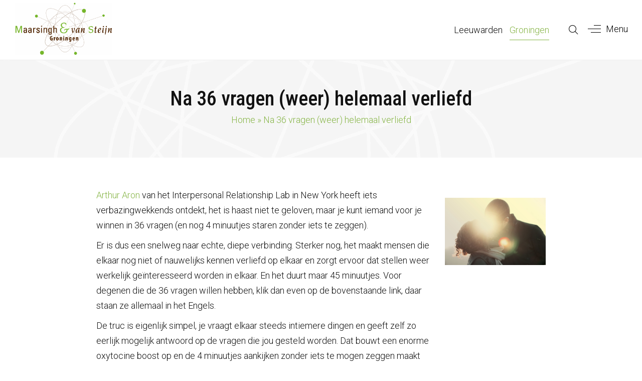

--- FILE ---
content_type: text/html; charset=UTF-8
request_url: https://www.maarsinghenvansteijn.nl/groningen/na-36-vragen-weer-helemaal-verliefd/
body_size: 9724
content:
<!DOCTYPE html>
<html lang="nl-NL">
    
<head>

    <meta charset="UTF-8" />
    <meta name="viewport" content="width=device-width, initial-scale=1, maximum-scale=1, user-scalable=no">
    <title>Na 36 vragen (weer) helemaal verliefd - Maarsingh &amp; van Steijn Groningen Maarsingh &amp; van Steijn Groningen</title>

    <meta name='robots' content='index, follow, max-image-preview:large, max-snippet:-1, max-video-preview:-1' />

	<!-- This site is optimized with the Yoast SEO plugin v26.8 - https://yoast.com/product/yoast-seo-wordpress/ -->
	<title>Na 36 vragen (weer) helemaal verliefd - Maarsingh &amp; van Steijn Groningen</title>
	<link rel="canonical" href="https://www.maarsinghenvansteijn.nl/groningen/na-36-vragen-weer-helemaal-verliefd/" />
	<meta property="og:locale" content="nl_NL" />
	<meta property="og:type" content="article" />
	<meta property="og:title" content="Na 36 vragen (weer) helemaal verliefd - Maarsingh &amp; van Steijn Groningen" />
	<meta property="og:description" content="Arthur Aron&nbsp;van het Interpersonal Relationship Lab in New York heeft iets verbazingwekkends ontdekt, het is [&hellip;]" />
	<meta property="og:url" content="https://www.maarsinghenvansteijn.nl/groningen/na-36-vragen-weer-helemaal-verliefd/" />
	<meta property="og:site_name" content="Maarsingh &amp; van Steijn Groningen" />
	<meta property="article:published_time" content="2020-08-28T10:52:03+00:00" />
	<meta property="article:modified_time" content="2022-09-29T13:56:26+00:00" />
	<meta property="og:image" content="https://www.maarsinghenvansteijn.nl/groningen/wp-content/uploads/sites/3/2020/08/maarsingh-en-van-steijn-verliefd-tmb-1200.jpg" />
	<meta property="og:image:width" content="1200" />
	<meta property="og:image:height" content="800" />
	<meta property="og:image:type" content="image/jpeg" />
	<meta name="author" content="groningen" />
	<meta name="twitter:card" content="summary_large_image" />
	<meta name="twitter:label1" content="Geschreven door" />
	<meta name="twitter:data1" content="groningen" />
	<meta name="twitter:label2" content="Geschatte leestijd" />
	<meta name="twitter:data2" content="1 minuut" />
	<script type="application/ld+json" class="yoast-schema-graph">{"@context":"https://schema.org","@graph":[{"@type":"Article","@id":"https://www.maarsinghenvansteijn.nl/groningen/na-36-vragen-weer-helemaal-verliefd/#article","isPartOf":{"@id":"https://www.maarsinghenvansteijn.nl/groningen/na-36-vragen-weer-helemaal-verliefd/"},"author":{"name":"groningen","@id":"https://www.maarsinghenvansteijn.nl/groningen/#/schema/person/2227bfc4602c0847ffbed01bfdc3b257"},"headline":"Na 36 vragen (weer) helemaal verliefd","datePublished":"2020-08-28T10:52:03+00:00","dateModified":"2022-09-29T13:56:26+00:00","mainEntityOfPage":{"@id":"https://www.maarsinghenvansteijn.nl/groningen/na-36-vragen-weer-helemaal-verliefd/"},"wordCount":214,"commentCount":0,"image":{"@id":"https://www.maarsinghenvansteijn.nl/groningen/na-36-vragen-weer-helemaal-verliefd/#primaryimage"},"thumbnailUrl":"https://www.maarsinghenvansteijn.nl/groningen/wp-content/uploads/sites/3/2020/08/maarsingh-en-van-steijn-verliefd-tmb-1200.jpg","articleSection":["Blogs"],"inLanguage":"nl-NL","potentialAction":[{"@type":"CommentAction","name":"Comment","target":["https://www.maarsinghenvansteijn.nl/groningen/na-36-vragen-weer-helemaal-verliefd/#respond"]}]},{"@type":"WebPage","@id":"https://www.maarsinghenvansteijn.nl/groningen/na-36-vragen-weer-helemaal-verliefd/","url":"https://www.maarsinghenvansteijn.nl/groningen/na-36-vragen-weer-helemaal-verliefd/","name":"Na 36 vragen (weer) helemaal verliefd - Maarsingh &amp; van Steijn Groningen","isPartOf":{"@id":"https://www.maarsinghenvansteijn.nl/groningen/#website"},"primaryImageOfPage":{"@id":"https://www.maarsinghenvansteijn.nl/groningen/na-36-vragen-weer-helemaal-verliefd/#primaryimage"},"image":{"@id":"https://www.maarsinghenvansteijn.nl/groningen/na-36-vragen-weer-helemaal-verliefd/#primaryimage"},"thumbnailUrl":"https://www.maarsinghenvansteijn.nl/groningen/wp-content/uploads/sites/3/2020/08/maarsingh-en-van-steijn-verliefd-tmb-1200.jpg","datePublished":"2020-08-28T10:52:03+00:00","dateModified":"2022-09-29T13:56:26+00:00","author":{"@id":"https://www.maarsinghenvansteijn.nl/groningen/#/schema/person/2227bfc4602c0847ffbed01bfdc3b257"},"breadcrumb":{"@id":"https://www.maarsinghenvansteijn.nl/groningen/na-36-vragen-weer-helemaal-verliefd/#breadcrumb"},"inLanguage":"nl-NL","potentialAction":[{"@type":"ReadAction","target":["https://www.maarsinghenvansteijn.nl/groningen/na-36-vragen-weer-helemaal-verliefd/"]}]},{"@type":"ImageObject","inLanguage":"nl-NL","@id":"https://www.maarsinghenvansteijn.nl/groningen/na-36-vragen-weer-helemaal-verliefd/#primaryimage","url":"https://www.maarsinghenvansteijn.nl/groningen/wp-content/uploads/sites/3/2020/08/maarsingh-en-van-steijn-verliefd-tmb-1200.jpg","contentUrl":"https://www.maarsinghenvansteijn.nl/groningen/wp-content/uploads/sites/3/2020/08/maarsingh-en-van-steijn-verliefd-tmb-1200.jpg","width":1200,"height":800},{"@type":"BreadcrumbList","@id":"https://www.maarsinghenvansteijn.nl/groningen/na-36-vragen-weer-helemaal-verliefd/#breadcrumb","itemListElement":[{"@type":"ListItem","position":1,"name":"Home","item":"https://www.maarsinghenvansteijn.nl/groningen/"},{"@type":"ListItem","position":2,"name":"Na 36 vragen (weer) helemaal verliefd"}]},{"@type":"WebSite","@id":"https://www.maarsinghenvansteijn.nl/groningen/#website","url":"https://www.maarsinghenvansteijn.nl/groningen/","name":"Maarsingh &amp; van Steijn Groningen","description":"en besmettelijke plek voor positieve emoties","potentialAction":[{"@type":"SearchAction","target":{"@type":"EntryPoint","urlTemplate":"https://www.maarsinghenvansteijn.nl/groningen/?s={search_term_string}"},"query-input":{"@type":"PropertyValueSpecification","valueRequired":true,"valueName":"search_term_string"}}],"inLanguage":"nl-NL"},{"@type":"Person","@id":"https://www.maarsinghenvansteijn.nl/groningen/#/schema/person/2227bfc4602c0847ffbed01bfdc3b257","name":"groningen","image":{"@type":"ImageObject","inLanguage":"nl-NL","@id":"https://www.maarsinghenvansteijn.nl/groningen/#/schema/person/image/","url":"https://secure.gravatar.com/avatar/20d6eb115fe3c6b677b056d9ed09977581cc3539eac83369315f572b8047f1b5?s=96&d=mm&r=g","contentUrl":"https://secure.gravatar.com/avatar/20d6eb115fe3c6b677b056d9ed09977581cc3539eac83369315f572b8047f1b5?s=96&d=mm&r=g","caption":"groningen"},"url":"https://www.maarsinghenvansteijn.nl/groningen/author/groningen/"}]}</script>
	<!-- / Yoast SEO plugin. -->


<link rel="alternate" type="application/rss+xml" title="Maarsingh &amp; van Steijn Groningen &raquo; Na 36 vragen (weer) helemaal verliefd reacties feed" href="https://www.maarsinghenvansteijn.nl/groningen/na-36-vragen-weer-helemaal-verliefd/feed/" />
<link rel="alternate" title="oEmbed (JSON)" type="application/json+oembed" href="https://www.maarsinghenvansteijn.nl/groningen/wp-json/oembed/1.0/embed?url=https%3A%2F%2Fwww.maarsinghenvansteijn.nl%2Fgroningen%2Fna-36-vragen-weer-helemaal-verliefd%2F" />
<link rel="alternate" title="oEmbed (XML)" type="text/xml+oembed" href="https://www.maarsinghenvansteijn.nl/groningen/wp-json/oembed/1.0/embed?url=https%3A%2F%2Fwww.maarsinghenvansteijn.nl%2Fgroningen%2Fna-36-vragen-weer-helemaal-verliefd%2F&#038;format=xml" />
<style id='wp-img-auto-sizes-contain-inline-css' type='text/css'>
img:is([sizes=auto i],[sizes^="auto," i]){contain-intrinsic-size:3000px 1500px}
/*# sourceURL=wp-img-auto-sizes-contain-inline-css */
</style>

<link rel='stylesheet' id='formidable-css' href='https://www.maarsinghenvansteijn.nl/groningen/wp-content/plugins/formidable/css/formidableforms3.css?ver=1151551' type='text/css' media='all' />
<style id='wp-emoji-styles-inline-css' type='text/css'>

	img.wp-smiley, img.emoji {
		display: inline !important;
		border: none !important;
		box-shadow: none !important;
		height: 1em !important;
		width: 1em !important;
		margin: 0 0.07em !important;
		vertical-align: -0.1em !important;
		background: none !important;
		padding: 0 !important;
	}
/*# sourceURL=wp-emoji-styles-inline-css */
</style>
<link rel='stylesheet' id='wp-block-library-css' href='https://www.maarsinghenvansteijn.nl/groningen/wp-includes/css/dist/block-library/style.min.css?ver=6.9' type='text/css' media='all' />
<style id='global-styles-inline-css' type='text/css'>
:root{--wp--preset--aspect-ratio--square: 1;--wp--preset--aspect-ratio--4-3: 4/3;--wp--preset--aspect-ratio--3-4: 3/4;--wp--preset--aspect-ratio--3-2: 3/2;--wp--preset--aspect-ratio--2-3: 2/3;--wp--preset--aspect-ratio--16-9: 16/9;--wp--preset--aspect-ratio--9-16: 9/16;--wp--preset--color--black: #000000;--wp--preset--color--cyan-bluish-gray: #abb8c3;--wp--preset--color--white: #ffffff;--wp--preset--color--pale-pink: #f78da7;--wp--preset--color--vivid-red: #cf2e2e;--wp--preset--color--luminous-vivid-orange: #ff6900;--wp--preset--color--luminous-vivid-amber: #fcb900;--wp--preset--color--light-green-cyan: #7bdcb5;--wp--preset--color--vivid-green-cyan: #00d084;--wp--preset--color--pale-cyan-blue: #8ed1fc;--wp--preset--color--vivid-cyan-blue: #0693e3;--wp--preset--color--vivid-purple: #9b51e0;--wp--preset--color--rood: #f2322c;--wp--preset--color--donkerrood: #c92924;--wp--preset--color--zwart: #000000;--wp--preset--color--grijs: #dddddd;--wp--preset--color--lichtgrijs: #f5f5f5;--wp--preset--color--wit: #ffffff;--wp--preset--gradient--vivid-cyan-blue-to-vivid-purple: linear-gradient(135deg,rgb(6,147,227) 0%,rgb(155,81,224) 100%);--wp--preset--gradient--light-green-cyan-to-vivid-green-cyan: linear-gradient(135deg,rgb(122,220,180) 0%,rgb(0,208,130) 100%);--wp--preset--gradient--luminous-vivid-amber-to-luminous-vivid-orange: linear-gradient(135deg,rgb(252,185,0) 0%,rgb(255,105,0) 100%);--wp--preset--gradient--luminous-vivid-orange-to-vivid-red: linear-gradient(135deg,rgb(255,105,0) 0%,rgb(207,46,46) 100%);--wp--preset--gradient--very-light-gray-to-cyan-bluish-gray: linear-gradient(135deg,rgb(238,238,238) 0%,rgb(169,184,195) 100%);--wp--preset--gradient--cool-to-warm-spectrum: linear-gradient(135deg,rgb(74,234,220) 0%,rgb(151,120,209) 20%,rgb(207,42,186) 40%,rgb(238,44,130) 60%,rgb(251,105,98) 80%,rgb(254,248,76) 100%);--wp--preset--gradient--blush-light-purple: linear-gradient(135deg,rgb(255,206,236) 0%,rgb(152,150,240) 100%);--wp--preset--gradient--blush-bordeaux: linear-gradient(135deg,rgb(254,205,165) 0%,rgb(254,45,45) 50%,rgb(107,0,62) 100%);--wp--preset--gradient--luminous-dusk: linear-gradient(135deg,rgb(255,203,112) 0%,rgb(199,81,192) 50%,rgb(65,88,208) 100%);--wp--preset--gradient--pale-ocean: linear-gradient(135deg,rgb(255,245,203) 0%,rgb(182,227,212) 50%,rgb(51,167,181) 100%);--wp--preset--gradient--electric-grass: linear-gradient(135deg,rgb(202,248,128) 0%,rgb(113,206,126) 100%);--wp--preset--gradient--midnight: linear-gradient(135deg,rgb(2,3,129) 0%,rgb(40,116,252) 100%);--wp--preset--font-size--small: 13px;--wp--preset--font-size--medium: 20px;--wp--preset--font-size--large: 36px;--wp--preset--font-size--x-large: 42px;--wp--preset--spacing--20: 0.44rem;--wp--preset--spacing--30: 0.67rem;--wp--preset--spacing--40: 1rem;--wp--preset--spacing--50: 1.5rem;--wp--preset--spacing--60: 2.25rem;--wp--preset--spacing--70: 3.38rem;--wp--preset--spacing--80: 5.06rem;--wp--preset--shadow--natural: 6px 6px 9px rgba(0, 0, 0, 0.2);--wp--preset--shadow--deep: 12px 12px 50px rgba(0, 0, 0, 0.4);--wp--preset--shadow--sharp: 6px 6px 0px rgba(0, 0, 0, 0.2);--wp--preset--shadow--outlined: 6px 6px 0px -3px rgb(255, 255, 255), 6px 6px rgb(0, 0, 0);--wp--preset--shadow--crisp: 6px 6px 0px rgb(0, 0, 0);}:where(.is-layout-flex){gap: 0.5em;}:where(.is-layout-grid){gap: 0.5em;}body .is-layout-flex{display: flex;}.is-layout-flex{flex-wrap: wrap;align-items: center;}.is-layout-flex > :is(*, div){margin: 0;}body .is-layout-grid{display: grid;}.is-layout-grid > :is(*, div){margin: 0;}:where(.wp-block-columns.is-layout-flex){gap: 2em;}:where(.wp-block-columns.is-layout-grid){gap: 2em;}:where(.wp-block-post-template.is-layout-flex){gap: 1.25em;}:where(.wp-block-post-template.is-layout-grid){gap: 1.25em;}.has-black-color{color: var(--wp--preset--color--black) !important;}.has-cyan-bluish-gray-color{color: var(--wp--preset--color--cyan-bluish-gray) !important;}.has-white-color{color: var(--wp--preset--color--white) !important;}.has-pale-pink-color{color: var(--wp--preset--color--pale-pink) !important;}.has-vivid-red-color{color: var(--wp--preset--color--vivid-red) !important;}.has-luminous-vivid-orange-color{color: var(--wp--preset--color--luminous-vivid-orange) !important;}.has-luminous-vivid-amber-color{color: var(--wp--preset--color--luminous-vivid-amber) !important;}.has-light-green-cyan-color{color: var(--wp--preset--color--light-green-cyan) !important;}.has-vivid-green-cyan-color{color: var(--wp--preset--color--vivid-green-cyan) !important;}.has-pale-cyan-blue-color{color: var(--wp--preset--color--pale-cyan-blue) !important;}.has-vivid-cyan-blue-color{color: var(--wp--preset--color--vivid-cyan-blue) !important;}.has-vivid-purple-color{color: var(--wp--preset--color--vivid-purple) !important;}.has-black-background-color{background-color: var(--wp--preset--color--black) !important;}.has-cyan-bluish-gray-background-color{background-color: var(--wp--preset--color--cyan-bluish-gray) !important;}.has-white-background-color{background-color: var(--wp--preset--color--white) !important;}.has-pale-pink-background-color{background-color: var(--wp--preset--color--pale-pink) !important;}.has-vivid-red-background-color{background-color: var(--wp--preset--color--vivid-red) !important;}.has-luminous-vivid-orange-background-color{background-color: var(--wp--preset--color--luminous-vivid-orange) !important;}.has-luminous-vivid-amber-background-color{background-color: var(--wp--preset--color--luminous-vivid-amber) !important;}.has-light-green-cyan-background-color{background-color: var(--wp--preset--color--light-green-cyan) !important;}.has-vivid-green-cyan-background-color{background-color: var(--wp--preset--color--vivid-green-cyan) !important;}.has-pale-cyan-blue-background-color{background-color: var(--wp--preset--color--pale-cyan-blue) !important;}.has-vivid-cyan-blue-background-color{background-color: var(--wp--preset--color--vivid-cyan-blue) !important;}.has-vivid-purple-background-color{background-color: var(--wp--preset--color--vivid-purple) !important;}.has-black-border-color{border-color: var(--wp--preset--color--black) !important;}.has-cyan-bluish-gray-border-color{border-color: var(--wp--preset--color--cyan-bluish-gray) !important;}.has-white-border-color{border-color: var(--wp--preset--color--white) !important;}.has-pale-pink-border-color{border-color: var(--wp--preset--color--pale-pink) !important;}.has-vivid-red-border-color{border-color: var(--wp--preset--color--vivid-red) !important;}.has-luminous-vivid-orange-border-color{border-color: var(--wp--preset--color--luminous-vivid-orange) !important;}.has-luminous-vivid-amber-border-color{border-color: var(--wp--preset--color--luminous-vivid-amber) !important;}.has-light-green-cyan-border-color{border-color: var(--wp--preset--color--light-green-cyan) !important;}.has-vivid-green-cyan-border-color{border-color: var(--wp--preset--color--vivid-green-cyan) !important;}.has-pale-cyan-blue-border-color{border-color: var(--wp--preset--color--pale-cyan-blue) !important;}.has-vivid-cyan-blue-border-color{border-color: var(--wp--preset--color--vivid-cyan-blue) !important;}.has-vivid-purple-border-color{border-color: var(--wp--preset--color--vivid-purple) !important;}.has-vivid-cyan-blue-to-vivid-purple-gradient-background{background: var(--wp--preset--gradient--vivid-cyan-blue-to-vivid-purple) !important;}.has-light-green-cyan-to-vivid-green-cyan-gradient-background{background: var(--wp--preset--gradient--light-green-cyan-to-vivid-green-cyan) !important;}.has-luminous-vivid-amber-to-luminous-vivid-orange-gradient-background{background: var(--wp--preset--gradient--luminous-vivid-amber-to-luminous-vivid-orange) !important;}.has-luminous-vivid-orange-to-vivid-red-gradient-background{background: var(--wp--preset--gradient--luminous-vivid-orange-to-vivid-red) !important;}.has-very-light-gray-to-cyan-bluish-gray-gradient-background{background: var(--wp--preset--gradient--very-light-gray-to-cyan-bluish-gray) !important;}.has-cool-to-warm-spectrum-gradient-background{background: var(--wp--preset--gradient--cool-to-warm-spectrum) !important;}.has-blush-light-purple-gradient-background{background: var(--wp--preset--gradient--blush-light-purple) !important;}.has-blush-bordeaux-gradient-background{background: var(--wp--preset--gradient--blush-bordeaux) !important;}.has-luminous-dusk-gradient-background{background: var(--wp--preset--gradient--luminous-dusk) !important;}.has-pale-ocean-gradient-background{background: var(--wp--preset--gradient--pale-ocean) !important;}.has-electric-grass-gradient-background{background: var(--wp--preset--gradient--electric-grass) !important;}.has-midnight-gradient-background{background: var(--wp--preset--gradient--midnight) !important;}.has-small-font-size{font-size: var(--wp--preset--font-size--small) !important;}.has-medium-font-size{font-size: var(--wp--preset--font-size--medium) !important;}.has-large-font-size{font-size: var(--wp--preset--font-size--large) !important;}.has-x-large-font-size{font-size: var(--wp--preset--font-size--x-large) !important;}
/*# sourceURL=global-styles-inline-css */
</style>

<style id='classic-theme-styles-inline-css' type='text/css'>
/*! This file is auto-generated */
.wp-block-button__link{color:#fff;background-color:#32373c;border-radius:9999px;box-shadow:none;text-decoration:none;padding:calc(.667em + 2px) calc(1.333em + 2px);font-size:1.125em}.wp-block-file__button{background:#32373c;color:#fff;text-decoration:none}
/*# sourceURL=/wp-includes/css/classic-themes.min.css */
</style>
<link rel='stylesheet' id='wp-block-paragraph-css' href='https://www.maarsinghenvansteijn.nl/groningen/wp-includes/blocks/paragraph/style.min.css?ver=6.9' type='text/css' media='all' />
<script type="text/javascript" src="https://www.maarsinghenvansteijn.nl/groningen/wp-includes/js/jquery/jquery.min.js?ver=3.7.1" id="jquery-core-js"></script>
<script type="text/javascript" src="https://www.maarsinghenvansteijn.nl/groningen/wp-includes/js/jquery/jquery-migrate.min.js?ver=3.4.1" id="jquery-migrate-js"></script>
<link rel="https://api.w.org/" href="https://www.maarsinghenvansteijn.nl/groningen/wp-json/" /><link rel="alternate" title="JSON" type="application/json" href="https://www.maarsinghenvansteijn.nl/groningen/wp-json/wp/v2/posts/235" /><link rel="EditURI" type="application/rsd+xml" title="RSD" href="https://www.maarsinghenvansteijn.nl/groningen/xmlrpc.php?rsd" />
<meta name="generator" content="WordPress 6.9" />
<link rel='shortlink' href='https://www.maarsinghenvansteijn.nl/groningen/?p=235' />
<script>document.documentElement.className += " js";</script>
<style type="text/css">.blue-message {
background: none repeat scroll 0 0 #3399ff;
    color: #ffffff;
    text-shadow: none;
    font-size: 16px;
    line-height: 24px;
    padding: 10px;
}.green-message {
background: none repeat scroll 0 0 #8cc14c;
    color: #ffffff;
    text-shadow: none;
    font-size: 16px;
    line-height: 24px;
    padding: 10px;
}.orange-message {
background: none repeat scroll 0 0 #faa732;
    color: #ffffff;
    text-shadow: none;
    font-size: 16px;
    line-height: 24px;
    padding: 10px;
}.red-message {
background: none repeat scroll 0 0 #da4d31;
    color: #ffffff;
    text-shadow: none;
    font-size: 16px;
    line-height: 24px;
    padding: 10px;
}.grey-message {
background: none repeat scroll 0 0 #53555c;
    color: #ffffff;
    text-shadow: none;
    font-size: 16px;
    line-height: 24px;
    padding: 10px;
}.left-block {
background: none repeat scroll 0 0px, radial-gradient(ellipse at center center, #ffffff 0%, #f2f2f2 100%) repeat scroll 0 0 rgba(0, 0, 0, 0);
    color: #8b8e97;
    padding: 10px;
    margin: 10px;
    float: left;
}.right-block {
background: none repeat scroll 0 0px, radial-gradient(ellipse at center center, #ffffff 0%, #f2f2f2 100%) repeat scroll 0 0 rgba(0, 0, 0, 0);
    color: #8b8e97;
    padding: 10px;
    margin: 10px;
    float: right;
}.blockquotes {
background: none;
    border-left: 5px solid #f1f1f1;
    color: #8B8E97;
    font-size: 16px;
    font-style: italic;
    line-height: 22px;
    padding-left: 15px;
    padding: 10px;
    width: 60%;
    float: left;
}</style><link rel="icon" href="https://www.maarsinghenvansteijn.nl/groningen/wp-content/uploads/sites/3/2020/09/cropped-favicon-150x150.png" sizes="32x32" />
<link rel="icon" href="https://www.maarsinghenvansteijn.nl/groningen/wp-content/uploads/sites/3/2020/09/cropped-favicon-300x300.png" sizes="192x192" />
<link rel="apple-touch-icon" href="https://www.maarsinghenvansteijn.nl/groningen/wp-content/uploads/sites/3/2020/09/cropped-favicon-300x300.png" />
<meta name="msapplication-TileImage" content="https://www.maarsinghenvansteijn.nl/groningen/wp-content/uploads/sites/3/2020/09/cropped-favicon-300x300.png" />
  
    <link rel="stylesheet" href="https://maxcdn.bootstrapcdn.com/bootstrap/3.3.6/css/bootstrap.min.css">
    <link rel="stylesheet" href="https://maxcdn.bootstrapcdn.com/bootstrap/3.3.6/css/bootstrap-theme.min.css">
    <link rel="stylesheet" href="https://www.maarsinghenvansteijn.nl/groningen/wp-content/themes/idstheme-groningen/style.css" type="text/css" media="screen" />
	<link href="https://fonts.googleapis.com/css2?family=Roboto+Condensed:wght@400;500;700&family=Roboto:wght@300;400;500;700&display=swap" rel="stylesheet">
	<link rel="stylesheet" href="https://use.fontawesome.com/releases/v5.4.2/css/all.css" integrity="sha384-/rXc/GQVaYpyDdyxK+ecHPVYJSN9bmVFBvjA/9eOB+pb3F2w2N6fc5qB9Ew5yIns" crossorigin="anonymous">

    <script src="https://ajax.googleapis.com/ajax/libs/jquery/2.1.3/jquery.min.js"></script>
    <script src="https://maxcdn.bootstrapcdn.com/bootstrap/3.3.6/js/bootstrap.min.js"></script>
    <script src="https://use.fontawesome.com/3378a61f04.js"></script>
    <script src="https://kit.fontawesome.com/41058d547a.js" crossorigin="anonymous"></script>    

</head>
    
<body class="wp-singular post-template-default single single-post postid-235 single-format-standard wp-theme-idstheme-groningen">


<!--
<script>
var promise = document.querySelector('video').play();

if (promise !== undefined) {
  promise.then(_ => {
    // Autoplay started!
  }).catch(error => {
    // Autoplay was prevented.
    // Show a "Play" button so that user can start playback.
  });
}
</script>
-->

<script>



// SLIDE MENU
$(document).ready(function(){
  $("a.collapse-button, .visible-back").click(function(){
    $("#collapse, #menu").toggleClass("visible");
  });
});


$(document).ready(function(){
  $("#collapse ul li.menu-item-has-children").append("<i class='far fa-plus'></i>");
});


$(document).ready(function(){
  $("#collapse ul li.menu-item-has-children").click(function(){
    $(this).toggleClass("zichtbaar");
  });
});





// MOBILE MENU OVERLAY
$(document).ready(function(){												
        $('#mob-header .button').on('click',function(e){
      		e.preventDefault();
      		$('body').toggleClass('hid');
      	});
      	$('body.hid #mob-header .button').on('click',function(e){
      		e.preventDefault();
      		$('body').removeClass('hid');
      	});
});



// MENU ANKER SCROLL

$('#menu[href*="#"], #menu a[href*="#"]:not([href="#"])').click(function() {
  if (location.pathname.replace(/^\//, '') == this.pathname.replace(/^\//, '') && location.hostname == this.hostname) {
    var target = $(this.hash);
    target = target.length ? target : $('[name=' + this.hash.slice(1) + ']');
    if (target.length) {
      $('html, body').animate({
        scrollTop: target.offset().top
      }, 1000);
      return false;
    }
  }
});



// NA 1PX ADD CLASS

$(window).scroll(function() {    
    var scroll = $(window).scrollTop();

    if (scroll >= 1) {
        $("#menu").addClass("fixed");
    } else {
        $("#menu").removeClass("fixed");
    }
});




</script>

	<div id="menu">
	<div class="groot">
	<div class="fluid-container">
    	<div class="row">
      		<div class="col-xs-6 col-sm-4">
        		<a class="logo" href="https://www.maarsinghenvansteijn.nl/groningen"></a>
     	 	</div>
      		<div class="col-xs-6 col-sm-8 text-right">
				
				<div class="locaties">
					<div class="menu-locaties-container"><ul id="menu-locaties" class="hidden-xs"><li id="menu-item-6" class="menu-item menu-item-type-custom menu-item-object-custom menu-item-6"><a href="/leeuwarden">Leeuwarden</a></li>
<li id="menu-item-7" class="actief menu-item menu-item-type-custom menu-item-object-custom menu-item-7"><a>Groningen</a></li>
</ul></div>				</div>
			
                <a class="zoek" data-toggle="modal" data-target="#zoeken"><i class="fal fa-search"></i></a>

  				<a class="collapse-button">
					<span></span>
					<span></span>
					<span></span>
				</a>
      		</div>
    	</div>
  	</div>
	</div>
	<div class="klein hidden-xs hidden-sm hidden-md hidden-lg">
		<div class="col-xs-6">
		    <a class="logo" href="https://www.maarsinghenvansteijn.nl/groningen"></a>	  
		</div>
		<div class="col-xs-6 text-right">
			<a class="bars text-right btn-open">
				<i class="fas fa-bars"></i>
				<i class="far fa-times"></i>
			</a>
		</div>
		<div class="overlay">
	    	<div class="wrap">
	      		<div class="menu-menu-container"><ul id="menu-menu" class="menu"><li id="menu-item-2612" class="menu-item menu-item-type-post_type menu-item-object-page menu-item-home menu-item-2612"><a href="https://www.maarsinghenvansteijn.nl/groningen/">Homepagina</a></li>
<li id="menu-item-2598" class="menu-item menu-item-type-post_type menu-item-object-page menu-item-has-children menu-item-2598"><a href="https://www.maarsinghenvansteijn.nl/groningen/over-ons/">Over ons</a>
<ul class="sub-menu">
	<li id="menu-item-2601" class="menu-item menu-item-type-post_type menu-item-object-page menu-item-2601"><a href="https://www.maarsinghenvansteijn.nl/groningen/over-ons/onze-mensen/">Onze mensen</a></li>
	<li id="menu-item-2603" class="menu-item menu-item-type-post_type menu-item-object-page menu-item-2603"><a href="https://www.maarsinghenvansteijn.nl/groningen/over-ons/wat-doen-wij-2/">Wat doen wij</a></li>
	<li id="menu-item-2600" class="menu-item menu-item-type-post_type menu-item-object-page menu-item-2600"><a href="https://www.maarsinghenvansteijn.nl/groningen/over-ons/ons-pand/">Ons pand</a></li>
	<li id="menu-item-2602" class="menu-item menu-item-type-post_type menu-item-object-page menu-item-2602"><a href="https://www.maarsinghenvansteijn.nl/groningen/over-ons/vacatures/">Vacatures</a></li>
</ul>
</li>
<li id="menu-item-2605" class="menu-item menu-item-type-post_type menu-item-object-page menu-item-has-children menu-item-2605"><a href="https://www.maarsinghenvansteijn.nl/groningen/particulier/">Onze zorg</a>
<ul class="sub-menu">
	<li id="menu-item-2610" class="menu-item menu-item-type-post_type menu-item-object-page menu-item-2610"><a href="https://www.maarsinghenvansteijn.nl/groningen/particulier/meest-gestelde-vragen/">Meest gestelde vragen</a></li>
	<li id="menu-item-2609" class="menu-item menu-item-type-post_type menu-item-object-page menu-item-2609"><a href="https://www.maarsinghenvansteijn.nl/groningen/particulier/intakegesprek/">Intakegesprek &amp; wachttijd</a></li>
	<li id="menu-item-2611" class="menu-item menu-item-type-post_type menu-item-object-page menu-item-2611"><a href="https://www.maarsinghenvansteijn.nl/groningen/particulier/onderzoek/">Onderzoek</a></li>
	<li id="menu-item-2606" class="menu-item menu-item-type-post_type menu-item-object-page menu-item-2606"><a href="https://www.maarsinghenvansteijn.nl/groningen/particulier/behandeling/">Behandeling</a></li>
	<li id="menu-item-2608" class="menu-item menu-item-type-post_type menu-item-object-page menu-item-2608"><a href="https://www.maarsinghenvansteijn.nl/groningen/particulier/e-health/">E-Health</a></li>
</ul>
</li>
<li id="menu-item-2597" class="menu-item menu-item-type-post_type menu-item-object-page menu-item-2597"><a href="https://www.maarsinghenvansteijn.nl/groningen/particulier/groepsaanbod/">Groepsaanbod</a></li>
<li id="menu-item-2632" class="menu-item menu-item-type-post_type menu-item-object-page menu-item-2632"><a href="https://www.maarsinghenvansteijn.nl/groningen/blogs/">Blogs</a></li>
<li id="menu-item-2633" class="menu-item menu-item-type-post_type menu-item-object-page menu-item-2633"><a href="https://www.maarsinghenvansteijn.nl/groningen/agenda/">Agenda</a></li>
<li id="menu-item-2604" class="menu-item menu-item-type-post_type menu-item-object-page menu-item-2604"><a href="https://www.maarsinghenvansteijn.nl/groningen/podcast/">Podcast</a></li>
<li id="menu-item-2596" class="menu-item menu-item-type-post_type menu-item-object-page menu-item-2596"><a href="https://www.maarsinghenvansteijn.nl/groningen/contact/">Contact</a></li>
<li id="menu-item-2591" class="menu-item menu-item-type-post_type menu-item-object-page menu-item-2591"><a href="https://www.maarsinghenvansteijn.nl/groningen/faq/">FAQ</a></li>
</ul></div>	    	</div>
	  	</div>
	</div>
</div>



<!-- Zoekfunctie in module -->

<div class="modal fade" id="zoeken" role="dialog">
  <div class="modal-dialog text-center">
    <h1>Waar kunnen we mee helpen? </h1>
    <br>
      <form role="search" method="get" class="search-form" action="https://www.maarsinghenvansteijn.nl/groningen/">
        <label>
          <span class="screen-reader-text"></span>
          <input type="search" class="search-field" placeholder="Uw zoekopdracht" value="" name="s" title="Zoeken:" />
        </label>
        <input type="submit" class="knop" value="Zoeken" />
    </form>
  </div>
</div>
	
	
<div id="collapse">
	<div class="visible-back"></div>	
		<div class="menu-menu-container"><ul id="menu-menu-1" class="menu"><li class="menu-item menu-item-type-post_type menu-item-object-page menu-item-home menu-item-2612"><a href="https://www.maarsinghenvansteijn.nl/groningen/">Homepagina</a></li>
<li class="menu-item menu-item-type-post_type menu-item-object-page menu-item-has-children menu-item-2598"><a href="https://www.maarsinghenvansteijn.nl/groningen/over-ons/">Over ons</a>
<ul class="sub-menu">
	<li class="menu-item menu-item-type-post_type menu-item-object-page menu-item-2601"><a href="https://www.maarsinghenvansteijn.nl/groningen/over-ons/onze-mensen/">Onze mensen</a></li>
	<li class="menu-item menu-item-type-post_type menu-item-object-page menu-item-2603"><a href="https://www.maarsinghenvansteijn.nl/groningen/over-ons/wat-doen-wij-2/">Wat doen wij</a></li>
	<li class="menu-item menu-item-type-post_type menu-item-object-page menu-item-2600"><a href="https://www.maarsinghenvansteijn.nl/groningen/over-ons/ons-pand/">Ons pand</a></li>
	<li class="menu-item menu-item-type-post_type menu-item-object-page menu-item-2602"><a href="https://www.maarsinghenvansteijn.nl/groningen/over-ons/vacatures/">Vacatures</a></li>
</ul>
</li>
<li class="menu-item menu-item-type-post_type menu-item-object-page menu-item-has-children menu-item-2605"><a href="https://www.maarsinghenvansteijn.nl/groningen/particulier/">Onze zorg</a>
<ul class="sub-menu">
	<li class="menu-item menu-item-type-post_type menu-item-object-page menu-item-2610"><a href="https://www.maarsinghenvansteijn.nl/groningen/particulier/meest-gestelde-vragen/">Meest gestelde vragen</a></li>
	<li class="menu-item menu-item-type-post_type menu-item-object-page menu-item-2609"><a href="https://www.maarsinghenvansteijn.nl/groningen/particulier/intakegesprek/">Intakegesprek &amp; wachttijd</a></li>
	<li class="menu-item menu-item-type-post_type menu-item-object-page menu-item-2611"><a href="https://www.maarsinghenvansteijn.nl/groningen/particulier/onderzoek/">Onderzoek</a></li>
	<li class="menu-item menu-item-type-post_type menu-item-object-page menu-item-2606"><a href="https://www.maarsinghenvansteijn.nl/groningen/particulier/behandeling/">Behandeling</a></li>
	<li class="menu-item menu-item-type-post_type menu-item-object-page menu-item-2608"><a href="https://www.maarsinghenvansteijn.nl/groningen/particulier/e-health/">E-Health</a></li>
</ul>
</li>
<li class="menu-item menu-item-type-post_type menu-item-object-page menu-item-2597"><a href="https://www.maarsinghenvansteijn.nl/groningen/particulier/groepsaanbod/">Groepsaanbod</a></li>
<li class="menu-item menu-item-type-post_type menu-item-object-page menu-item-2632"><a href="https://www.maarsinghenvansteijn.nl/groningen/blogs/">Blogs</a></li>
<li class="menu-item menu-item-type-post_type menu-item-object-page menu-item-2633"><a href="https://www.maarsinghenvansteijn.nl/groningen/agenda/">Agenda</a></li>
<li class="menu-item menu-item-type-post_type menu-item-object-page menu-item-2604"><a href="https://www.maarsinghenvansteijn.nl/groningen/podcast/">Podcast</a></li>
<li class="menu-item menu-item-type-post_type menu-item-object-page menu-item-2596"><a href="https://www.maarsinghenvansteijn.nl/groningen/contact/">Contact</a></li>
<li class="menu-item menu-item-type-post_type menu-item-object-page menu-item-2591"><a href="https://www.maarsinghenvansteijn.nl/groningen/faq/">FAQ</a></li>
</ul></div></div>
	
<div id="top" class="text-center">
	<h1>
		Na 36 vragen (weer) helemaal verliefd	</h1>
	<p id="breadcrumbs"><span><span><a href="https://www.maarsinghenvansteijn.nl/groningen/">Home</a></span> &raquo; <span class="breadcrumb_last" aria-current="page">Na 36 vragen (weer) helemaal verliefd</span></span></p></div>


<div id="middle">
	<div class="fluid-container">
		<div class="row">
			<div class="col-sm-9">
				
<p><a href="https://www.psychologytoday.com/blog/open-gently/201310/36-questions-bring-you-closer-together" target="_blank" rel="noreferrer noopener">Arthur Aron</a>&nbsp;van het Interpersonal Relationship Lab in New York heeft iets verbazingwekkends ontdekt, het is haast niet te geloven, maar je kunt iemand voor je winnen in 36 vragen (en nog 4 minuutjes staren zonder iets te zeggen).</p>



<p>Er is dus een snelweg naar echte, diepe verbinding. Sterker nog, het maakt mensen die elkaar nog niet of nauwelijks kennen verliefd op elkaar en zorgt ervoor dat stellen weer werkelijk geïnteresseerd worden in elkaar. En het duurt maar 45 minuutjes. Voor degenen die de 36 vragen willen hebben, klik dan even op de bovenstaande link, daar staan ze allemaal in het Engels.</p>



<p>De truc is eigenlijk simpel, je vraagt elkaar steeds intiemere dingen en geeft zelf zo eerlijk mogelijk antwoord op de vragen die jou gesteld worden. Dat bouwt een enorme oxytocine boost op en de 4 minuutjes aankijken zonder iets te mogen zeggen maakt het spel af. En ja, wat vinden we hier nou van? Nou, ik weet het wel, ik vind het werkelijk geweldig! Het werkt nog beter dan een uitvinding van Berkeley, wat wel de zgn. ‘fast friends procedure’ wordt genoemd. En ook leuk, ook bestaande stellen kunnen op deze manier hun relatie weer een enorme opkikker geven. Relatietherapie in 45 minuten, het is niet te geloven, maar ook prachtig.</p>

			</div>
			<div class="col-sm-3">
				<img width="1200" height="800" src="https://www.maarsinghenvansteijn.nl/groningen/wp-content/uploads/sites/3/2020/08/maarsingh-en-van-steijn-verliefd-tmb-1200.jpg" class="attachment-post-thumbnail size-post-thumbnail wp-post-image" alt="" decoding="async" fetchpriority="high" srcset="https://www.maarsinghenvansteijn.nl/groningen/wp-content/uploads/sites/3/2020/08/maarsingh-en-van-steijn-verliefd-tmb-1200.jpg 1200w, https://www.maarsinghenvansteijn.nl/groningen/wp-content/uploads/sites/3/2020/08/maarsingh-en-van-steijn-verliefd-tmb-1200-300x200.jpg 300w, https://www.maarsinghenvansteijn.nl/groningen/wp-content/uploads/sites/3/2020/08/maarsingh-en-van-steijn-verliefd-tmb-1200-1024x683.jpg 1024w, https://www.maarsinghenvansteijn.nl/groningen/wp-content/uploads/sites/3/2020/08/maarsingh-en-van-steijn-verliefd-tmb-1200-768x512.jpg 768w" sizes="(max-width: 1200px) 100vw, 1200px" />			</div>					
		</div>
	</div>
</div>

		



<div id="auteur">
    <div class="container">
        <div class="row">
            <div class="col-sm-offset-1 col-sm-10 col-md-offset-2 col-md-8 text-center">
				<div class="auteur-inhoud">
				<h4 style="color:#f2322c;">Geschreven door</h4>
				<h2>
									</h2>
				</div>
			</div>
		</div>
	</div>
</div>



<div id="footer">
	<div class="container">
		<div class="row">
			<div class="col-sm-4">
        		<h4>Je vindt ons in</h4>
				<h3>Leeuwarden</h3>
        		<span>Bollemanssteeg 64</span><br>
        		<span>8911 DW Leeuwarden</span><br>
				<a href="tel:058 213 76 65">058 213 76 65</a><br>
        		<a href="mailto:info@maarsinghenvansteijn.nl">info@maarsinghenvansteijn.nl</a>
			</div>
			<div class="col-sm-4">
        		<h4>en in</h4>
				<h3>Groningen</h3>
        		<span>Zuiderpark 13</span><br>
        		<span>9724 AG Groningen</span><br>
				<a href="tel:050 305 33 89">050 305 33 89</a><br>
        		<a href="mailto:groningen@maarsinghenvansteijn.nl">groningen@maarsinghenvansteijn.nl</a>
			</div>
		<div class="col-sm-4">
									<a class="social" href="https://www.facebook.com/MaarsingEnVanSteijn/" target="_blank"><i class="fab fa-facebook-f"></i></a>
																					<a class="social" href="https://nl.linkedin.com/company/maarsingh-&-van-steijn" target="_blank"><i class="fab fa-linkedin-in"></i></a>
													<a class="social" href="https://vimeo.com/maarsinghenvansteijn" target="_blank"><i class="fab fa-vimeo-v"></i></a>
									
		</div>
		
		
		      <div class="col-sm-12 text-center">

        <a href="tel:"></a>
        <a href="mailto:"></a>      </div>
    </div>
  </div>
</div>

<div id="footer-bottom">
  <div class="fluid-container">
    <div class="row">
      <div class="col-sm-6 text-left">
        <div class="menu-onderkant-container"><ul id="menu-onderkant" class="menu"><li id="menu-item-2619" class="menu-item menu-item-type-post_type menu-item-object-page menu-item-2619"><a href="https://www.maarsinghenvansteijn.nl/groningen/privacy-policy/">Privacy</a></li>
<li id="menu-item-2620" class="menu-item menu-item-type-post_type menu-item-object-page menu-item-2620"><a href="https://www.maarsinghenvansteijn.nl/groningen/cookies/">Cookies</a></li>
<li id="menu-item-2958" class="menu-item menu-item-type-post_type menu-item-object-page menu-item-2958"><a href="https://www.maarsinghenvansteijn.nl/groningen/algemene-voorwaarden/">Algemene voorwaarden</a></li>
<li id="menu-item-2959" class="menu-item menu-item-type-post_type menu-item-object-page menu-item-2959"><a href="https://www.maarsinghenvansteijn.nl/groningen/annuleringsbeleid/">Annuleringsbeleid</a></li>
</ul></div>      </div>

      <div class="col-sm-6 text-right">
        <a href="https://www.idsinternet.nl" target="_blank" class="ids">ids</a>
      </div>
    </div>
  </div>
</div>






<script type="speculationrules">
{"prefetch":[{"source":"document","where":{"and":[{"href_matches":"/groningen/*"},{"not":{"href_matches":["/groningen/wp-*.php","/groningen/wp-admin/*","/groningen/wp-content/uploads/sites/3/*","/groningen/wp-content/*","/groningen/wp-content/plugins/*","/groningen/wp-content/themes/idstheme-groningen/*","/groningen/*\\?(.+)"]}},{"not":{"selector_matches":"a[rel~=\"nofollow\"]"}},{"not":{"selector_matches":".no-prefetch, .no-prefetch a"}}]},"eagerness":"conservative"}]}
</script>
<script id="wp-emoji-settings" type="application/json">
{"baseUrl":"https://s.w.org/images/core/emoji/17.0.2/72x72/","ext":".png","svgUrl":"https://s.w.org/images/core/emoji/17.0.2/svg/","svgExt":".svg","source":{"concatemoji":"https://www.maarsinghenvansteijn.nl/groningen/wp-includes/js/wp-emoji-release.min.js?ver=6.9"}}
</script>
<script type="module">
/* <![CDATA[ */
/*! This file is auto-generated */
const a=JSON.parse(document.getElementById("wp-emoji-settings").textContent),o=(window._wpemojiSettings=a,"wpEmojiSettingsSupports"),s=["flag","emoji"];function i(e){try{var t={supportTests:e,timestamp:(new Date).valueOf()};sessionStorage.setItem(o,JSON.stringify(t))}catch(e){}}function c(e,t,n){e.clearRect(0,0,e.canvas.width,e.canvas.height),e.fillText(t,0,0);t=new Uint32Array(e.getImageData(0,0,e.canvas.width,e.canvas.height).data);e.clearRect(0,0,e.canvas.width,e.canvas.height),e.fillText(n,0,0);const a=new Uint32Array(e.getImageData(0,0,e.canvas.width,e.canvas.height).data);return t.every((e,t)=>e===a[t])}function p(e,t){e.clearRect(0,0,e.canvas.width,e.canvas.height),e.fillText(t,0,0);var n=e.getImageData(16,16,1,1);for(let e=0;e<n.data.length;e++)if(0!==n.data[e])return!1;return!0}function u(e,t,n,a){switch(t){case"flag":return n(e,"\ud83c\udff3\ufe0f\u200d\u26a7\ufe0f","\ud83c\udff3\ufe0f\u200b\u26a7\ufe0f")?!1:!n(e,"\ud83c\udde8\ud83c\uddf6","\ud83c\udde8\u200b\ud83c\uddf6")&&!n(e,"\ud83c\udff4\udb40\udc67\udb40\udc62\udb40\udc65\udb40\udc6e\udb40\udc67\udb40\udc7f","\ud83c\udff4\u200b\udb40\udc67\u200b\udb40\udc62\u200b\udb40\udc65\u200b\udb40\udc6e\u200b\udb40\udc67\u200b\udb40\udc7f");case"emoji":return!a(e,"\ud83e\u1fac8")}return!1}function f(e,t,n,a){let r;const o=(r="undefined"!=typeof WorkerGlobalScope&&self instanceof WorkerGlobalScope?new OffscreenCanvas(300,150):document.createElement("canvas")).getContext("2d",{willReadFrequently:!0}),s=(o.textBaseline="top",o.font="600 32px Arial",{});return e.forEach(e=>{s[e]=t(o,e,n,a)}),s}function r(e){var t=document.createElement("script");t.src=e,t.defer=!0,document.head.appendChild(t)}a.supports={everything:!0,everythingExceptFlag:!0},new Promise(t=>{let n=function(){try{var e=JSON.parse(sessionStorage.getItem(o));if("object"==typeof e&&"number"==typeof e.timestamp&&(new Date).valueOf()<e.timestamp+604800&&"object"==typeof e.supportTests)return e.supportTests}catch(e){}return null}();if(!n){if("undefined"!=typeof Worker&&"undefined"!=typeof OffscreenCanvas&&"undefined"!=typeof URL&&URL.createObjectURL&&"undefined"!=typeof Blob)try{var e="postMessage("+f.toString()+"("+[JSON.stringify(s),u.toString(),c.toString(),p.toString()].join(",")+"));",a=new Blob([e],{type:"text/javascript"});const r=new Worker(URL.createObjectURL(a),{name:"wpTestEmojiSupports"});return void(r.onmessage=e=>{i(n=e.data),r.terminate(),t(n)})}catch(e){}i(n=f(s,u,c,p))}t(n)}).then(e=>{for(const n in e)a.supports[n]=e[n],a.supports.everything=a.supports.everything&&a.supports[n],"flag"!==n&&(a.supports.everythingExceptFlag=a.supports.everythingExceptFlag&&a.supports[n]);var t;a.supports.everythingExceptFlag=a.supports.everythingExceptFlag&&!a.supports.flag,a.supports.everything||((t=a.source||{}).concatemoji?r(t.concatemoji):t.wpemoji&&t.twemoji&&(r(t.twemoji),r(t.wpemoji)))});
//# sourceURL=https://www.maarsinghenvansteijn.nl/groningen/wp-includes/js/wp-emoji-loader.min.js
/* ]]> */
</script>

</body>
</html>


<!-- Page cached by LiteSpeed Cache 7.7 on 2026-01-28 05:16:47 -->
<!-- Dynamic page generated in 1.441 seconds. -->
<!-- Cached page generated by WP-Super-Cache on 2026-01-28 05:16:47 -->

<!-- super cache -->

--- FILE ---
content_type: text/css
request_url: https://www.maarsinghenvansteijn.nl/groningen/wp-content/themes/idstheme-groningen/style.css
body_size: 157
content:
/*
Theme Name: Maarsingh & Van Steijn Groningen
Author: IDS internet
Author URI: https://www.idsinternet.nl
Description: Het World Wide Web is voor IDS een weg met ongekende mogelijkheden. IDS bestaat uit een team enthousiaste, ervaren en leuke mensen, die ervoor zorgen dat er professionele websites en webshops gerealiseerd worden.
Version: 14.09.22
*/

@import url('css/editor-style.css');
@import url('css/base.css');
@import url('css/standard.css');
@import url('css/responsive.css');
body.logged-in #collapse,
body.logged-in #menu {top: 32px !important;}

span.form {color: #FFF;}

.programma {
background: #f5f5f5;
padding: 30px;
margin: 20px 0;
}


a.blok > div{position:relative;overflow:hidden;}

a.blok > div .hover {
	position:absolute;
	top:0;right:0;bottom:0;left:0;
	background-position:center;
	background-size:cover;
}

.h-afb {opacity:0;}

a.blok > div:hover .h-afb {opacity:1;}


--- FILE ---
content_type: text/css
request_url: https://www.maarsinghenvansteijn.nl/groningen/wp-content/themes/idstheme-groningen/css/editor-style.css
body_size: 128
content:
body{color:#111;font-size:18px;line-height:30px;font-family: 'Roboto', sans-serif;-webkit-font-smoothing:antialiased;font-weight:300;}

textarea.editor-post-title__input, 
h1 	{font-size:40px;font-family: 'Roboto Condensed', sans-serif;font-weight:500;}
blockquote,
h2 	{font-size:34px;font-family: 'Roboto Condensed', sans-serif;font-weight:500;line-height:42px;border:0;}
h3 	{font-size:28px;font-family: 'Roboto Condensed', sans-serif;font-weight:500;}
blockquote cite,
h4 	{font-size:22px;font-family: 'Roboto Condensed', sans-serif;font-weight:500;}
h5 	{font-size:20px;font-family: 'Roboto Condensed', sans-serif;font-weight:500;}
h6 	{font-size:18px;font-family: 'Roboto Condensed', sans-serif;font-weight:500;}

textarea.editor-post-title__input, h1, h2, h3, h4, h5, h6 {margin:5px 0;}

blockquote {position:relative;padding-top:30px !important;}
blockquote:before {
    content: open-quote;
    font-family: 'Playfair Display', serif;
    font-weight: 500 !important;
    font-size: 120px;
	color:#f3332d;
	top:0;
	position:absolute;
}

p > a {color:#85b445;}

.wp-block-button a {
	font-weight: 400;
	padding: 10px 15px !important;
}
.wp-block-button a:after {
	content: "\f105";
	font-family: 'Font Awesome 5 Pro';
	display: inline-block;
	margin-left: 10px;
}

--- FILE ---
content_type: text/css
request_url: https://www.maarsinghenvansteijn.nl/groningen/wp-content/themes/idstheme-groningen/css/base.css
body_size: 1706
content:
/*body.home #menu		{position:absolute;}*/
#menu 				{height: 120px;line-height: 120px;background:#ffffff;position:fixed;width:100%;z-index:1000;border-bottom:1px solid #eee;top:0;}
#menu ul 			{padding: 0;margin: 0;}
#menu ul li			{list-style: none;display:inline-block;position:relative;}
#menu ul li a 		{color: #111;padding: 10px;text-decoration:none;}
#menu ul > li:last-child a {padding-right: 0 !important;}
#menu ul > li.menu-item-has-children > a:after {content: "\f0dd";font-family: fontawesome;margin: 0 0 0 5px;position:absolute;top:-2px;}
#menu ul > li.menu-item-has-children > a {padding-right: 20px !important;}

#menu ul li.menu-item-has-children:hover ul.sub-menu {opacity:1;visibility:visible;}
#menu ul.sub-menu 		{position: absolute;background: #f5f5f5;opacity:0;line-height:initial !important;text-align:left;visibility:hidden;transition:.3s;}
#menu ul.sub-menu li	{display:block !important;border-bottom: 1px solid #ddd;}
#menu ul.sub-menu li:last-child {border:0;}
#menu ul.sub-menu li a 	{padding: 10px 15px;width: 100%;display:block;opacity:.6;text-decoration:none;transition:.3s;}
#menu ul.sub-menu li a:hover {opacity:1;}
#menu .menu-menu-container {display:inline-block;}

a.logo {display: block;background-image: url(../images/logo.png);height: 105px;margin-top: 5px;background-size: contain;background-position: left;background-repeat: no-repeat;}


#middle,
#single,
#archive,
#search {padding: 60px 0;}

.fluid-container {padding:0 30px;}

#footer 		{padding: 60px 15px;background: #fff;border-top:1px solid #eee;}
#auteur a,
#footer a 		{color:#000;}
#footer-bottom 	{padding: 30px 0;background: #fff;}

#footer-bottom ul {padding:0;}
#footer-bottom ul li {display: inline-block;padding:0 5px;}
#footer-bottom ul li a, a.ids {color:rgba(0,0,0,.3);transition:.3s;}
#footer-bottom ul li a:hover, a.ids:hover {color:rgba(0,0,0,1);}

ul.post-categories 			{padding: 0;list-style: none;display:inline-block;}
ul.post-categories li a 	{color: inherit;}
span.category, span.date 	{padding: 20px 10px 0px 0;display: inline-block;}

img {max-width: 100%;height: auto;margin:20px 0;}

/* KLEUREN CMS */
.has-rood-background-color		{background-color: #85b445 !important;}
.has-rood-color 				{color: #85b445 !important;}

.has-donkerrood-background-color{background-color: #c92924 !important;}
.has-donkerrood-color 			{color: #c92924 !important;}

.has-zwart-background-color		{background-color: #000000 !important;}
.has-zwart-color 				{color: #000000 !important;}

.has-grijs-background-color		{background-color: #dddddd !important;}
.has-grijs-color 				{color: #dddddd !important;}

.has-lichtgrijs-background-color{background-color: #f5f5f5 !important;}
.has-lichtgrijs-color 			{color: #f5f5f5 !important;}

.has-wit-background-color		{background-color: #ffffff !important;}
.has-wit-color 					{color: #ffffff !important;}


#middle > * {padding:0 15%}

#top {
margin-top: 120px;
background: #f5f5f5;
padding: 50px 30px;
background-image: url(../images/background.png);
background-attachment: fixed;
background-size: contain;
}
#auteur {
background: #f5f5f5;
padding: 50px 0;
background-image: url(../images/background.png);
background-attachment: fixed;
background-size: contain;
}


.locaties {
display: inline-block;
margin-right: 20px;
}

ul#menu-locaties li a {padding: 10px 0; margin:5px;}
ul#menu-locaties li.actief a {color:#85b445;position:relative;}
ul#menu-locaties li.actief a:after {
content: "";
position: absolute;
height: 1px;
width: 100%;
background: #85b445;
bottom:0;
left: 0;
right: 0;
}

.wp-block-separator {border-color:#eee;}

#breadcrumbs * {color:#85b445;}


.social {
padding: 5px;
background: #f5f5f5;
display: inline-block;
width: 40px;
height: 40px;
line-height: 30px;
text-align: center;
}

body.home #middle {padding-top: 160px;}

body.page-id-2 #blokken {display:none;}
#blokken {background: #f5f5f5;padding:60px 30px;}
a.blok {
	margin-bottom: 30px;
	display: inline-block;
	width: 100%;
	color: #000;
	background-color: #FFF;
	text-decoration:none;
}
a.blok > div {padding-top: 100%;background-size:cover;background-position:center;}
a.blok > h3 {padding:20px;display:block;}


#agenda,
#berichten {
background: #f5f5f5;
padding: 40px 0;
}

.paginate-links {
padding: 40px 0;
}

a.page-numbers {
background: #FFF;
color: #000;
display: inline-block;
padding: 5px 10px;
	transition:.3s;
	text-decoration:none;
}
a.page-numbers:hover{
	background:#85b445;
	color:#FFF;
}

.page-numbers.current {
background: #85b445;
display: inline-block;
padding: 5px 10px;
color: #FFF;
font-weight: 700;
}
.prev, .next {
background: transparent !important;
}
.prev:hover, .next:hover {color:#85b445 !important;}

a.agendapunt {
padding: 20px 10px;
color: inherit;
display: block;
width: 100%;
position: relative;
overflow: hidden;
transition: .3s;
background: #FFF;
margin-bottom: 10px;
text-align:center;
box-shadow: 0 0 10px rgba(0,0,0,.1);
}
a.agendapunt.vol > * {
    opacity: .2;
}
.agendapunt h3 {
padding: 0;
}
a.agendapunt.vol:after {
content: "Volgeboekt!";
font-family: 'Roboto Condensed', sans-serif;
position: absolute;
text-align: center;
width: 20%;
left: 0;
top: 0;
right: 0;
background: #000;
color: #FFF;
font-weight: 700;
margin: 20px auto;
text-transform: uppercase;
font-size: 14px;
}
.agendapunt.vol {
background: rgba(255,255,255,.5);
}
.datum {
display: inline-block;
padding: 0 7px;
font-size: 14px;
color: #85b445;
font-weight: 400;
margin:3px 1px;
border:1px solid #85b445
}
.agendapunt:hover {
text-decoration: none;
transform: scale(1.02);
}
span.dag, span.maand, span.jaar {
    display: block;
}
span.dag {
    font-size: 30px;
    color: #f3332d;
}
span.maand, span.jaar {
    font-size: 16px;
    line-height: 20px;
}




#middle > hr {margin : 50px 15%;}
#footer h4 {color:#85b445;}



.modal-backdrop, .modal-open .modal {
    overflow-x: hidden;
    overflow-y: auto;
    background: #85b445;
    color: #FFF;
}
#top .search-form {
margin-top: 15px;
}
input[type=submit] {
background: #85b445;
border:2px solid #FFF;
color: #FFF;
padding: 6px 15px;
margin: 0;
}
form.search-form input[type="search"] {
padding: 10px 15px !important;
background: #fff;
color: #000 !important;
height: auto !important;
line-height: 10px !important;
border: 2px solid #FFF !important;
border-radius: 0 !important;
font-weight:400;
}
::placeholder {color:#666;}
span.type {
background: #f6f6f6;
color: #85b445;
display: inline-block;
padding: 0 5px;
font-size: 16px;
}
.wp-block-button__link {transition:.3s;}
.wp-block-button__link:hover {opacity:.7;text-decoration:none;}

.wp-block-media-text__content {padding: 0 !important;}
.wp-block-media-text .wp-block-media-text__media {margin-right: 30px !important;}
.wp-block-media-text.has-media-on-the-right .wp-block-media-text__media {margin-left: 30px !important;margin-right:0 !important;}

#middle ul li a,
#middle ol li a{color:#85b445;}


a.blok > h3 {
padding: 20px;
height: 100px;
width: 100%;
text-align: center;
}
a.blok > span {
height: 150px;
display: table;
width: 100%;
text-align: center;
padding: 0 30px;
border-top: 1px solid #eee;
}
a.blok > span > span {
	display:table-cell;
	vertical-align:middle;
}
.vol {
display: inline;
background: #85b445;
color: #FFF;
padding: 4px 8px;
position: relative;
top: 0px;
margin-left: 5px;
margin-right: -4px;
}

--- FILE ---
content_type: text/css
request_url: https://www.maarsinghenvansteijn.nl/groningen/wp-content/themes/idstheme-groningen/css/standard.css
body_size: 704
content:
/* ZOEKEN */

#zoeken {padding-top:20vh;}
a.zoek {display: inline-block;color: inherit;padding:0 10px;}
a.zoek span {margin-left:10px;}
form.search-form input[type="search"] {padding: 0 15px;height: 50px;line-height: 50px;border: 0;}

a.post {
    display: block;
    border-bottom: 2px solid #f5f5f5;
    margin: 0;
    padding: 20px 0;
    color: inherit;
}



/* MENU */

a.collapse-button {
    display: inline-block;
    padding: 10px 10px 4px 10px;
    position: relative;
    border: 12px solid white;
    margin-bottom: -10px;
	margin-right:40px;
}
a.collapse-button:after {
content: "Menu";
position: absolute;
top: 8px;
left: 30px !important;
line-height: 0;
color: #000;
}

a.collapse-button span {position:absolute;float:right;clear:right;height:1px;background:#000;display:block;right:0;}
a.collapse-button span:nth-child(1) {width:14px;margin-left:4px;top:0px;}
a.collapse-button span:nth-child(2) {width:26px;margin-left:4px;top:7px;}
a.collapse-button span:nth-child(3) {width:20px;margin-left:8px;top:14px;}

#collapse.visible {right:0;box-shadow: 0 0 30px 30px rgb(0, 0, 0, .1);}

#collapse ul li a {
    color: #000;
    font-weight: 300;
    font-size: 18px;
	padding:8px 0;
	display:block;
	transition:.2s;
	text-decoration:none;
}
#collapse ul.sub-menu li a {
color: #000;
font-weight: 300;
font-size: 17px;
padding: 6px 0;
display: block;
transition: .2s;
text-decoration: none;
}
#collapse ul li a:hover {
    color:#85b445;
}
li.zichtbaar ul.sub-menu {
    max-height: 500px;
}
li ul.sub-menu {
    max-height: 0;
    background: #f5f5f5;
    transition: .4s;
    overflow: hidden;
	padding:0;
	margin-bottom:-1px;
}

#collapse {
    background: #FFF;
    height: 100vh;
    width: 450px;
    right: -450px;
    position: fixed;
    top: 0;
    z-index: 10;
    padding: 120px 60px 100px 30px;
    transition: .3s;
	overflow-y:scroll;
}
#menu a,
#menu a.collapse-button span {transition:.1s;}

#menu.visible a.collapse-button span {
    background: #000;
}
#menu.visible a.zoek {
    color: #000;
}
ul li.menu-item-has-children > i {
font-family: 'Font Awesome 5 Pro';
position: absolute;
right: 0;
font-weight: 300;
color: #000;
font-size: 14px;
padding: 10px 15px;
top: 3px;
height: 40px;
line-height: 22px;
}
ul li.menu-item-has-children > i:after {
content: "";
position: absolute;
height: 47px;
width: 1px;
background: #ddd;
left: 0;
margin: 0;
top: -3px;
}


#collapse ul li {
    border-bottom: 1px solid #ddd;
	position:relative;
	display:block;
}
#collapse ul li:hover > a {padding-left: 5px;}

ul.sub-menu li {
    border-bottom: 1px solid #fff !important;
	padding:0 20px;
}
li.zichtbaar ul.sub-menu li:first-child {border:0;}

.visible-back {
    position: fixed;
    background: #fff;
    top: 0;
    right:0;
    bottom: 0;
    left: 0;
    z-index: 0;
    opacity: 0;
	transition:.3s;
	pointer-events:none;
}
#collapse.visible .visible-back {opacity:.9;pointer-events:all;}



#menu.visible a.collapse-button > span:nth-child(1){
	width:20px;transform:rotate(-45deg);top:5px;
}
#menu.visible a.collapse-button > span:nth-child(2) {
    opacity: 0;
}
#menu.visible a.collapse-button > span:nth-child(3){
	width:20px;transform:rotate(45deg);top:5px;
}
#collapse ul li:first-child,
#collapse ul li:last-child {border:0;}




body.page-id-2 #menu .collapse-button {display: none !important;}

--- FILE ---
content_type: text/css
request_url: https://www.maarsinghenvansteijn.nl/groningen/wp-content/themes/idstheme-groningen/css/responsive.css
body_size: 73
content:
@media (min-width:1200px){
	/* GROTE DESKTOP */
}

@media (min-width:992px) and (max-width:1199px) {
	/* KLEINE DESKTOP */
}

@media (max-width:991px) {
	#middle, #single, #archive, #search {padding: 60px 0 60px;}
	#top {margin-top:90px;}
	a.blok > h3 {font-size:24px;}
}

@media (min-width:768px) and (max-width:991px) {
	/* TABLET */
}

@media (max-width:767px) {
	#collapse {width:100%;right:-100%;padding:120px 40px 100px 0;}
	#middle > * {padding: 0 30px;}	
	#blokken .fluid-container {padding:0;}
	a.collapse-button:after {display:none;}
	a.collapse-button {margin-right:-10px;}
	a.logo {height:70px;margin-top:8px;}
	#menu {height:90px;line-height:90px;}
	a.blok > h3 {font-size:20px;}
	body.page-template-page-mensen #berichten .row > div {padding: 5px;}
	body.page-template-page-mensen #berichten .row > div:nth-child(odd) {float: left;clear: left;}
}
@media (max-width:400px) {
	/* KLEINERE MOBIEL */
}